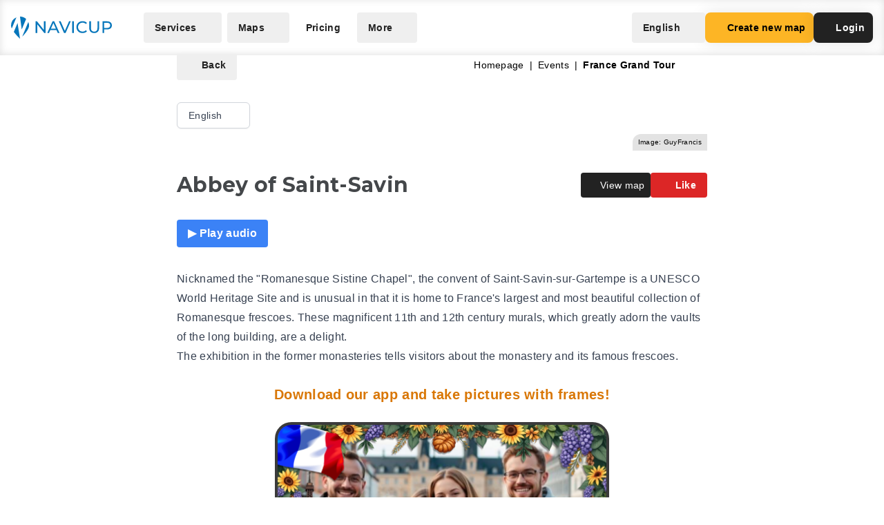

--- FILE ---
content_type: application/javascript
request_url: https://navicup.com/frontpage/public/dist/assets/AppleStore-CrM7cYVD.js
body_size: 5281
content:
import{_ as t}from"./app-Dq8E4GuS.js";import{c as h,G as a,o as p}from"./languages-CuIKVpSO.js";const i={},l={href:"https://apps.apple.com/us/app/navicup/id1360920272",target:"_blank","aria-label":"iOS App Store Button"};function H(e,C){return p(),h("a",l,[...C[0]||(C[0]=[a('<svg width="135" height="40" viewBox="0 0 135 40" fill="none" xmlns="http://www.w3.org/2000/svg"><path d="M130.197 40H4.729C2.122 40 0 37.872 0 35.267V4.726C0 2.12 2.122 0 4.729 0H130.197C132.803 0 135 2.12 135 4.726V35.267C135 37.872 132.803 40 130.197 40Z" fill="#222222"></path><path d="M134.032 35.268C134.032 37.384 132.318 39.098 130.198 39.098H4.72901C2.61001 39.098 0.890015 37.384 0.890015 35.268V4.725C0.890015 2.61 2.61001 0.889999 4.72901 0.889999H130.197C132.318 0.889999 134.031 2.61 134.031 4.725L134.032 35.268Z" fill="#222222"></path><path d="M30.128 19.784C30.099 16.561 32.767 14.993 32.889 14.92C31.378 12.717 29.036 12.416 28.213 12.392C26.246 12.185 24.338 13.569 23.336 13.569C22.314 13.569 20.771 12.412 19.108 12.446C16.968 12.479 14.966 13.718 13.868 15.642C11.602 19.565 13.292 25.33 15.463 28.501C16.549 30.054 17.818 31.788 19.479 31.727C21.104 31.66 21.711 30.691 23.672 30.691C25.615 30.691 26.185 31.727 27.879 31.688C29.623 31.66 30.721 30.128 31.769 28.561C33.024 26.781 33.528 25.028 33.548 24.938C33.507 24.924 30.161 23.647 30.128 19.784Z" fill="white"></path><path d="M26.928 10.306C27.802 9.213 28.4 7.726 28.234 6.217C26.969 6.273 25.387 7.092 24.476 8.161C23.67 9.103 22.95 10.647 23.136 12.099C24.557 12.205 26.016 11.382 26.928 10.306Z" fill="white"></path><path d="M53.645 31.504H51.374L50.13 27.595H45.806L44.621 31.504H42.41L46.694 18.196H49.34L53.645 31.504ZM49.755 25.955L48.63 22.48C48.511 22.125 48.288 21.289 47.959 19.973H47.919C47.788 20.539 47.577 21.375 47.287 22.48L46.182 25.955H49.755Z" fill="white"></path><path d="M64.662 26.588C64.662 28.22 64.221 29.51 63.339 30.457C62.549 31.3 61.568 31.721 60.397 31.721C59.133 31.721 58.225 31.267 57.672 30.359H57.632V35.414H55.5V25.067C55.5 24.041 55.473 22.988 55.421 21.908H57.296L57.415 23.429H57.455C58.166 22.283 59.245 21.711 60.693 21.711C61.825 21.711 62.77 22.158 63.526 23.053C64.284 23.949 64.662 25.127 64.662 26.588ZM62.49 26.666C62.49 25.732 62.28 24.962 61.858 24.356C61.397 23.724 60.778 23.408 60.002 23.408C59.476 23.408 58.998 23.584 58.571 23.931C58.143 24.281 57.863 24.738 57.732 25.304C57.666 25.568 57.633 25.784 57.633 25.954V27.554C57.633 28.252 57.847 28.841 58.275 29.322C58.703 29.803 59.259 30.043 59.943 30.043C60.746 30.043 61.371 29.733 61.818 29.115C62.266 28.496 62.49 27.68 62.49 26.666Z" fill="white"></path><path d="M75.699 26.588C75.699 28.22 75.258 29.51 74.375 30.457C73.586 31.3 72.605 31.721 71.434 31.721C70.17 31.721 69.262 31.267 68.71 30.359H68.67V35.414H66.538V25.067C66.538 24.041 66.511 22.988 66.459 21.908H68.334L68.453 23.429H68.493C69.203 22.283 70.282 21.711 71.731 21.711C72.862 21.711 73.807 22.158 74.565 23.053C75.32 23.949 75.699 25.127 75.699 26.588ZM73.527 26.666C73.527 25.732 73.316 24.962 72.894 24.356C72.433 23.724 71.816 23.408 71.039 23.408C70.512 23.408 70.035 23.584 69.607 23.931C69.179 24.281 68.9 24.738 68.769 25.304C68.704 25.568 68.67 25.784 68.67 25.954V27.554C68.67 28.252 68.884 28.841 69.31 29.322C69.738 29.802 70.294 30.043 70.98 30.043C71.783 30.043 72.408 29.733 72.855 29.115C73.303 28.496 73.527 27.68 73.527 26.666Z" fill="white"></path><path d="M88.039 27.772C88.039 28.904 87.646 29.825 86.857 30.536C85.99 31.313 84.783 31.701 83.232 31.701C81.8 31.701 80.652 31.425 79.783 30.872L80.277 29.095C81.213 29.661 82.24 29.945 83.359 29.945C84.162 29.945 84.787 29.763 85.236 29.401C85.683 29.039 85.906 28.553 85.906 27.947C85.906 27.407 85.722 26.952 85.353 26.583C84.986 26.214 84.373 25.871 83.517 25.554C81.187 24.685 80.023 23.412 80.023 21.738C80.023 20.644 80.431 19.747 81.248 19.049C82.062 18.35 83.148 18.001 84.506 18.001C85.717 18.001 86.723 18.212 87.526 18.633L86.993 20.371C86.243 19.963 85.395 19.759 84.446 19.759C83.696 19.759 83.11 19.944 82.69 20.312C82.335 20.641 82.157 21.042 82.157 21.517C82.157 22.043 82.36 22.478 82.768 22.82C83.123 23.136 83.768 23.478 84.704 23.847C85.849 24.308 86.69 24.847 87.231 25.465C87.77 26.081 88.039 26.852 88.039 27.772Z" fill="white"></path><path d="M95.088 23.508H92.738V28.167C92.738 29.352 93.152 29.944 93.982 29.944C94.363 29.944 94.679 29.911 94.929 29.845L94.988 31.464C94.568 31.621 94.015 31.7 93.33 31.7C92.488 31.7 91.83 31.443 91.355 30.93C90.882 30.416 90.644 29.554 90.644 28.343V23.506H89.244V21.906H90.644V20.149L92.738 19.517V21.906H95.088V23.508Z" fill="white"></path><path d="M105.691 26.627C105.691 28.102 105.269 29.313 104.427 30.26C103.544 31.235 102.372 31.721 100.911 31.721C99.503 31.721 98.382 31.254 97.546 30.32C96.71 29.386 96.292 28.207 96.292 26.786C96.292 25.299 96.722 24.081 97.585 23.134C98.446 22.186 99.608 21.712 101.069 21.712C102.477 21.712 103.61 22.179 104.465 23.114C105.283 24.021 105.691 25.192 105.691 26.627ZM103.479 26.696C103.479 25.811 103.29 25.052 102.907 24.419C102.46 23.653 101.821 23.271 100.993 23.271C100.136 23.271 99.485 23.654 99.038 24.419C98.655 25.053 98.466 25.824 98.466 26.736C98.466 27.621 98.655 28.38 99.038 29.012C99.499 29.778 100.143 30.16 100.974 30.16C101.788 30.16 102.427 29.77 102.888 28.992C103.281 28.347 103.479 27.58 103.479 26.696Z" fill="white"></path><path d="M112.621 23.783C112.41 23.744 112.185 23.724 111.949 23.724C111.199 23.724 110.619 24.007 110.211 24.574C109.856 25.074 109.678 25.706 109.678 26.469V31.504H107.547L107.567 24.93C107.567 23.824 107.54 22.817 107.487 21.909H109.344L109.422 23.745H109.481C109.706 23.114 110.061 22.606 110.547 22.225C111.022 21.882 111.535 21.711 112.088 21.711C112.285 21.711 112.463 21.725 112.621 21.75V23.783Z" fill="white"></path><path d="M122.156 26.252C122.156 26.634 122.131 26.956 122.078 27.219H115.682C115.707 28.167 116.016 28.892 116.61 29.392C117.149 29.839 117.846 30.063 118.702 30.063C119.649 30.063 120.513 29.912 121.29 29.609L121.624 31.089C120.716 31.485 119.644 31.682 118.407 31.682C116.919 31.682 115.751 31.244 114.901 30.369C114.053 29.494 113.628 28.319 113.628 26.845C113.628 25.398 114.023 24.193 114.814 23.232C115.642 22.206 116.761 21.693 118.169 21.693C119.552 21.693 120.599 22.206 121.31 23.232C121.873 24.047 122.156 25.055 122.156 26.252ZM120.123 25.699C120.137 25.067 119.998 24.521 119.709 24.06C119.34 23.467 118.773 23.171 118.01 23.171C117.313 23.171 116.746 23.46 116.313 24.04C115.958 24.501 115.747 25.054 115.682 25.698H120.123V25.699Z" fill="white"></path><path d="M49.05 10.009C49.05 11.186 48.697 12.072 47.992 12.667C47.339 13.216 46.411 13.491 45.209 13.491C44.613 13.491 44.103 13.465 43.676 13.413V6.98199C44.233 6.89199 44.833 6.84599 45.481 6.84599C46.626 6.84599 47.489 7.09499 48.071 7.59299C48.723 8.15599 49.05 8.96099 49.05 10.009ZM47.945 10.038C47.945 9.27499 47.743 8.68999 47.339 8.28199C46.935 7.87499 46.345 7.67099 45.568 7.67099C45.238 7.67099 44.957 7.69299 44.724 7.73899V12.628C44.853 12.648 45.089 12.657 45.432 12.657C46.234 12.657 46.853 12.434 47.289 11.988C47.725 11.542 47.945 10.892 47.945 10.038Z" fill="white"></path><path d="M54.909 11.037C54.909 11.762 54.702 12.356 54.288 12.822C53.854 13.301 53.279 13.54 52.561 13.54C51.869 13.54 51.318 13.311 50.907 12.851C50.497 12.392 50.292 11.813 50.292 11.115C50.292 10.385 50.503 9.786 50.927 9.321C51.351 8.856 51.921 8.623 52.639 8.623C53.331 8.623 53.887 8.852 54.308 9.311C54.708 9.757 54.909 10.333 54.909 11.037ZM53.822 11.071C53.822 10.636 53.728 10.263 53.541 9.952C53.321 9.576 53.008 9.388 52.601 9.388C52.18 9.388 51.86 9.576 51.64 9.952C51.452 10.263 51.359 10.642 51.359 11.09C51.359 11.525 51.453 11.898 51.64 12.209C51.867 12.585 52.183 12.773 52.591 12.773C52.991 12.773 53.305 12.582 53.531 12.199C53.725 11.882 53.822 11.506 53.822 11.071Z" fill="white"></path><path d="M62.765 8.71899L61.29 13.433H60.33L59.719 11.386C59.564 10.875 59.438 10.367 59.34 9.86299H59.321C59.23 10.381 59.104 10.888 58.942 11.386L58.293 13.433H57.322L55.935 8.71899H57.012L57.545 10.96C57.674 11.49 57.78 11.995 57.865 12.473H57.884C57.962 12.079 58.091 11.577 58.273 10.97L58.942 8.71999H59.796L60.437 10.922C60.592 11.459 60.718 11.976 60.815 12.474H60.844C60.915 11.989 61.022 11.472 61.164 10.922L61.736 8.71999H62.765V8.71899Z" fill="white"></path><path d="M68.198 13.433H67.15V10.733C67.15 9.901 66.834 9.48499 66.2 9.48499C65.889 9.48499 65.638 9.599 65.443 9.828C65.25 10.057 65.152 10.327 65.152 10.636V13.432H64.104V10.066C64.104 9.652 64.091 9.203 64.066 8.717H64.987L65.036 9.454H65.065C65.187 9.225 65.369 9.036 65.608 8.885C65.892 8.709 66.21 8.62 66.558 8.62C66.998 8.62 67.364 8.762 67.655 9.047C68.017 9.396 68.198 9.917 68.198 10.609V13.433Z" fill="white"></path><path d="M71.088 13.433H70.041V6.556H71.088V13.433Z" fill="white"></path><path d="M77.258 11.037C77.258 11.762 77.051 12.356 76.637 12.822C76.203 13.301 75.627 13.54 74.91 13.54C74.217 13.54 73.666 13.311 73.256 12.851C72.846 12.392 72.641 11.813 72.641 11.115C72.641 10.385 72.852 9.786 73.276 9.321C73.7 8.856 74.27 8.623 74.987 8.623C75.68 8.623 76.235 8.852 76.657 9.311C77.057 9.757 77.258 10.333 77.258 11.037ZM76.17 11.071C76.17 10.636 76.076 10.263 75.889 9.952C75.67 9.576 75.356 9.388 74.95 9.388C74.528 9.388 74.208 9.576 73.989 9.952C73.801 10.263 73.708 10.642 73.708 11.09C73.708 11.525 73.802 11.898 73.989 12.209C74.216 12.585 74.532 12.773 74.94 12.773C75.34 12.773 75.653 12.582 75.879 12.199C76.074 11.882 76.17 11.506 76.17 11.071Z" fill="white"></path><path d="M82.33 13.433H81.389L81.311 12.89H81.282C80.96 13.323 80.501 13.54 79.905 13.54C79.46 13.54 79.1 13.397 78.829 13.113C78.583 12.855 78.46 12.534 78.46 12.153C78.46 11.577 78.7 11.138 79.183 10.834C79.665 10.53 80.343 10.381 81.216 10.388V10.3C81.216 9.679 80.89 9.369 80.237 9.369C79.772 9.369 79.362 9.486 79.008 9.718L78.795 9.03C79.233 8.759 79.774 8.623 80.412 8.623C81.644 8.623 82.262 9.273 82.262 10.573V12.309C82.262 12.78 82.285 13.155 82.33 13.433ZM81.242 11.813V11.086C80.086 11.066 79.508 11.383 79.508 12.036C79.508 12.282 79.574 12.466 79.709 12.589C79.844 12.712 80.016 12.773 80.221 12.773C80.451 12.773 80.666 12.7 80.862 12.555C81.059 12.409 81.18 12.224 81.225 11.997C81.236 11.946 81.242 11.884 81.242 11.813Z" fill="white"></path><path d="M88.285 13.433H87.355L87.306 12.676H87.277C86.98 13.252 86.474 13.54 85.763 13.54C85.195 13.54 84.722 13.317 84.347 12.871C83.972 12.425 83.785 11.846 83.785 11.135C83.785 10.372 83.988 9.754 84.396 9.282C84.791 8.842 85.275 8.622 85.851 8.622C86.484 8.622 86.927 8.835 87.179 9.262H87.199V6.556H88.248V12.163C88.248 12.622 88.26 13.045 88.285 13.433ZM87.199 11.445V10.659C87.199 10.523 87.189 10.413 87.17 10.329C87.111 10.077 86.984 9.865 86.791 9.694C86.596 9.523 86.361 9.437 86.09 9.437C85.699 9.437 85.393 9.592 85.168 9.903C84.945 10.214 84.832 10.611 84.832 11.096C84.832 11.562 84.939 11.94 85.154 12.231C85.381 12.541 85.687 12.696 86.07 12.696C86.414 12.696 86.689 12.567 86.898 12.308C87.1 12.069 87.199 11.781 87.199 11.445Z" fill="white"></path><path d="M97.248 11.037C97.248 11.762 97.041 12.356 96.627 12.822C96.193 13.301 95.619 13.54 94.9 13.54C94.209 13.54 93.658 13.311 93.246 12.851C92.836 12.392 92.631 11.813 92.631 11.115C92.631 10.385 92.842 9.786 93.266 9.321C93.69 8.856 94.26 8.623 94.979 8.623C95.67 8.623 96.227 8.852 96.647 9.311C97.047 9.757 97.248 10.333 97.248 11.037ZM96.162 11.071C96.162 10.636 96.068 10.263 95.881 9.952C95.66 9.576 95.348 9.388 94.94 9.388C94.52 9.388 94.2 9.576 93.979 9.952C93.791 10.263 93.698 10.642 93.698 11.09C93.698 11.525 93.792 11.898 93.979 12.209C94.206 12.585 94.522 12.773 94.93 12.773C95.33 12.773 95.645 12.582 95.871 12.199C96.064 11.882 96.162 11.506 96.162 11.071Z" fill="white"></path><path d="M102.883 13.433H101.836V10.733C101.836 9.901 101.52 9.48499 100.885 9.48499C100.574 9.48499 100.323 9.599 100.129 9.828C99.935 10.057 99.838 10.327 99.838 10.636V13.432H98.789V10.066C98.789 9.652 98.777 9.203 98.752 8.717H99.672L99.721 9.454H99.75C99.873 9.225 100.055 9.036 100.293 8.885C100.578 8.709 100.895 8.62 101.244 8.62C101.683 8.62 102.049 8.762 102.34 9.047C102.703 9.396 102.883 9.917 102.883 10.609V13.433Z" fill="white"></path><path d="M109.936 9.504H108.782V11.794C108.782 12.376 108.987 12.667 109.393 12.667C109.581 12.667 109.737 12.651 109.86 12.618L109.887 13.413C109.68 13.491 109.408 13.53 109.073 13.53C108.659 13.53 108.337 13.404 108.104 13.152C107.87 12.9 107.754 12.476 107.754 11.881V9.504H107.065V8.719H107.754V7.855L108.781 7.545V8.718H109.935V9.504H109.936Z" fill="white"></path><path d="M115.484 13.433H114.435V10.753C114.435 9.908 114.119 9.485 113.486 9.485C113 9.485 112.668 9.73 112.486 10.22C112.455 10.323 112.437 10.449 112.437 10.597V13.432H111.39V6.556H112.437V9.397H112.457C112.787 8.88 113.26 8.622 113.873 8.622C114.307 8.622 114.666 8.764 114.951 9.049C115.306 9.404 115.484 9.932 115.484 10.63V13.433Z" fill="white"></path><path d="M121.207 10.853C121.207 11.041 121.193 11.199 121.168 11.328H118.025C118.039 11.794 118.189 12.149 118.48 12.395C118.746 12.615 119.089 12.725 119.509 12.725C119.974 12.725 120.398 12.651 120.78 12.502L120.944 13.23C120.497 13.424 119.971 13.521 119.362 13.521C118.632 13.521 118.057 13.306 117.641 12.876C117.223 12.446 117.016 11.869 117.016 11.145C117.016 10.434 117.209 9.842 117.598 9.37C118.004 8.866 118.553 8.614 119.246 8.614C119.924 8.614 120.439 8.866 120.787 9.37C121.068 9.77 121.207 10.265 121.207 10.853ZM120.207 10.582C120.215 10.271 120.146 10.003 120.004 9.777C119.822 9.486 119.545 9.34 119.17 9.34C118.828 9.34 118.549 9.482 118.336 9.767C118.162 9.994 118.059 10.265 118.025 10.582H120.207Z" fill="white"></path></svg>',1)])])}const Z=t(i,[["render",H]]);export{Z as default};
